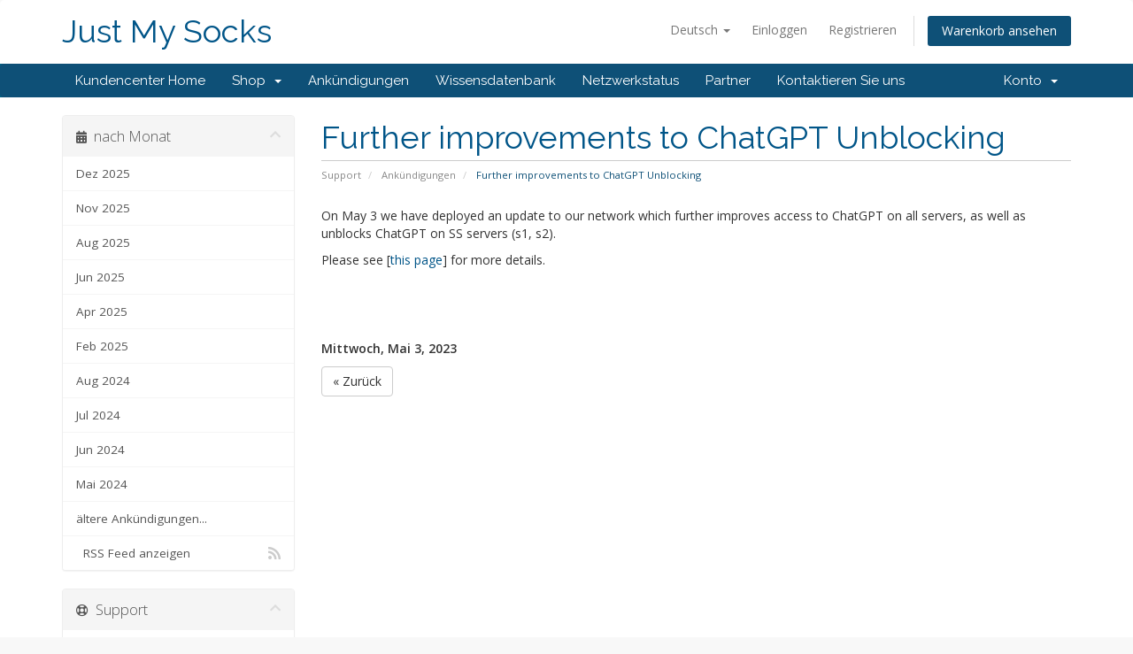

--- FILE ---
content_type: text/html; charset=utf-8
request_url: https://justmysocks.net/members/index.php?rp=%2Fannouncements%2F4%2FFurther-improvements-to-ChatGPT-Unblocking.html&language=german
body_size: 4376
content:
<!DOCTYPE html>
<html lang="en">
<head>
    <meta charset="utf-8" />
    <meta http-equiv="X-UA-Compatible" content="IE=edge">
    <meta name="viewport" content="width=device-width, initial-scale=1">
    <title>Ankündigungen - Just My Socks</title>

    <!-- Styling -->
<link href="//fonts.googleapis.com/css?family=Open+Sans:300,400,600|Raleway:400,700" rel="stylesheet">
<link href="/members/templates/six-jms/css/all.min.css?v=8b1cab" rel="stylesheet">
<link href="/members/assets/css/fontawesome-all.min.css" rel="stylesheet">
<link href="/members/templates/six-jms/css/custom.css" rel="stylesheet">

<!-- HTML5 Shim and Respond.js IE8 support of HTML5 elements and media queries -->
<!-- WARNING: Respond.js doesn't work if you view the page via file:// -->
<!--[if lt IE 9]>
  <script src="https://oss.maxcdn.com/libs/html5shiv/3.7.0/html5shiv.js"></script>
  <script src="https://oss.maxcdn.com/libs/respond.js/1.4.2/respond.min.js"></script>
<![endif]-->

<script type="text/javascript">
    var csrfToken = 'f2db82b3078968724b55587bcb52090370894e3d',
        markdownGuide = 'Markdown Guide',
        locale = 'en',
        saved = 'gespeichert',
        saving = 'speichern',
        whmcsBaseUrl = "/members",
        requiredText = 'erforderlich',
        recaptchaSiteKey = "";
</script>
<script src="/members/templates/six-jms/js/scripts.min.js?v=8b1cab"></script>


    

</head>
<body data-phone-cc-input="1">



<section id="header">
    <div class="container">
        <ul class="top-nav">
                            <li>
                    <a href="#" class="choose-language" data-toggle="popover" id="languageChooser">
                        Deutsch
                        <b class="caret"></b>
                    </a>
                    <div id="languageChooserContent" class="hidden">
                        <ul>
                                                            <li>
                                    <a href="/members/index.php?rp=%2Fannouncements%2F4%2FFurther-improvements-to-ChatGPT-Unblocking.html&amp;language=arabic">العربية</a>
                                </li>
                                                            <li>
                                    <a href="/members/index.php?rp=%2Fannouncements%2F4%2FFurther-improvements-to-ChatGPT-Unblocking.html&amp;language=azerbaijani">Azerbaijani</a>
                                </li>
                                                            <li>
                                    <a href="/members/index.php?rp=%2Fannouncements%2F4%2FFurther-improvements-to-ChatGPT-Unblocking.html&amp;language=catalan">Català</a>
                                </li>
                                                            <li>
                                    <a href="/members/index.php?rp=%2Fannouncements%2F4%2FFurther-improvements-to-ChatGPT-Unblocking.html&amp;language=chinese">中文</a>
                                </li>
                                                            <li>
                                    <a href="/members/index.php?rp=%2Fannouncements%2F4%2FFurther-improvements-to-ChatGPT-Unblocking.html&amp;language=croatian">Hrvatski</a>
                                </li>
                                                            <li>
                                    <a href="/members/index.php?rp=%2Fannouncements%2F4%2FFurther-improvements-to-ChatGPT-Unblocking.html&amp;language=czech">Čeština</a>
                                </li>
                                                            <li>
                                    <a href="/members/index.php?rp=%2Fannouncements%2F4%2FFurther-improvements-to-ChatGPT-Unblocking.html&amp;language=danish">Dansk</a>
                                </li>
                                                            <li>
                                    <a href="/members/index.php?rp=%2Fannouncements%2F4%2FFurther-improvements-to-ChatGPT-Unblocking.html&amp;language=dutch">Nederlands</a>
                                </li>
                                                            <li>
                                    <a href="/members/index.php?rp=%2Fannouncements%2F4%2FFurther-improvements-to-ChatGPT-Unblocking.html&amp;language=english">English</a>
                                </li>
                                                            <li>
                                    <a href="/members/index.php?rp=%2Fannouncements%2F4%2FFurther-improvements-to-ChatGPT-Unblocking.html&amp;language=estonian">Estonian</a>
                                </li>
                                                            <li>
                                    <a href="/members/index.php?rp=%2Fannouncements%2F4%2FFurther-improvements-to-ChatGPT-Unblocking.html&amp;language=farsi">Persian</a>
                                </li>
                                                            <li>
                                    <a href="/members/index.php?rp=%2Fannouncements%2F4%2FFurther-improvements-to-ChatGPT-Unblocking.html&amp;language=french">Français</a>
                                </li>
                                                            <li>
                                    <a href="/members/index.php?rp=%2Fannouncements%2F4%2FFurther-improvements-to-ChatGPT-Unblocking.html&amp;language=german">Deutsch</a>
                                </li>
                                                            <li>
                                    <a href="/members/index.php?rp=%2Fannouncements%2F4%2FFurther-improvements-to-ChatGPT-Unblocking.html&amp;language=hebrew">עברית</a>
                                </li>
                                                            <li>
                                    <a href="/members/index.php?rp=%2Fannouncements%2F4%2FFurther-improvements-to-ChatGPT-Unblocking.html&amp;language=hungarian">Magyar</a>
                                </li>
                                                            <li>
                                    <a href="/members/index.php?rp=%2Fannouncements%2F4%2FFurther-improvements-to-ChatGPT-Unblocking.html&amp;language=italian">Italiano</a>
                                </li>
                                                            <li>
                                    <a href="/members/index.php?rp=%2Fannouncements%2F4%2FFurther-improvements-to-ChatGPT-Unblocking.html&amp;language=macedonian">Macedonian</a>
                                </li>
                                                            <li>
                                    <a href="/members/index.php?rp=%2Fannouncements%2F4%2FFurther-improvements-to-ChatGPT-Unblocking.html&amp;language=norwegian">Norwegian</a>
                                </li>
                                                            <li>
                                    <a href="/members/index.php?rp=%2Fannouncements%2F4%2FFurther-improvements-to-ChatGPT-Unblocking.html&amp;language=portuguese-br">Português</a>
                                </li>
                                                            <li>
                                    <a href="/members/index.php?rp=%2Fannouncements%2F4%2FFurther-improvements-to-ChatGPT-Unblocking.html&amp;language=portuguese-pt">Português</a>
                                </li>
                                                            <li>
                                    <a href="/members/index.php?rp=%2Fannouncements%2F4%2FFurther-improvements-to-ChatGPT-Unblocking.html&amp;language=romanian">Română</a>
                                </li>
                                                            <li>
                                    <a href="/members/index.php?rp=%2Fannouncements%2F4%2FFurther-improvements-to-ChatGPT-Unblocking.html&amp;language=russian">Русский</a>
                                </li>
                                                            <li>
                                    <a href="/members/index.php?rp=%2Fannouncements%2F4%2FFurther-improvements-to-ChatGPT-Unblocking.html&amp;language=spanish">Español</a>
                                </li>
                                                            <li>
                                    <a href="/members/index.php?rp=%2Fannouncements%2F4%2FFurther-improvements-to-ChatGPT-Unblocking.html&amp;language=swedish">Svenska</a>
                                </li>
                                                            <li>
                                    <a href="/members/index.php?rp=%2Fannouncements%2F4%2FFurther-improvements-to-ChatGPT-Unblocking.html&amp;language=turkish">Türkçe</a>
                                </li>
                                                            <li>
                                    <a href="/members/index.php?rp=%2Fannouncements%2F4%2FFurther-improvements-to-ChatGPT-Unblocking.html&amp;language=ukranian">Українська</a>
                                </li>
                                                    </ul>
                    </div>
                </li>
                                        <li>
                    <a href="/members/clientarea.php">Einloggen</a>
                </li>
                                    <li>
                        <a href="/members/register.php">Registrieren</a>
                    </li>
                                <li class="primary-action">
                    <a href="/members/cart.php?a=view" class="btn">
                        Warenkorb ansehen
                    </a>
                </li>
                                </ul>

                    <a href="/members/index.php" class="logo logo-text">Just My Socks</a>
        
    </div>
</section>

<section id="main-menu">

    <nav id="nav" class="navbar navbar-default navbar-main" role="navigation">
        <div class="container">
            <!-- Brand and toggle get grouped for better mobile display -->
            <div class="navbar-header">
                <button type="button" class="navbar-toggle" data-toggle="collapse" data-target="#primary-nav">
                    <span class="sr-only">Toggle navigation</span>
                    <span class="icon-bar"></span>
                    <span class="icon-bar"></span>
                    <span class="icon-bar"></span>
                </button>
            </div>

            <!-- Collect the nav links, forms, and other content for toggling -->
            <div class="collapse navbar-collapse" id="primary-nav">

                <ul class="nav navbar-nav">

                        <li menuItemName="Home" class="" id="Primary_Navbar-Home">
        <a href="/members/index.php">
                        Kundencenter Home
                                </a>
            </li>
    <li menuItemName="Store" class="dropdown" id="Primary_Navbar-Store">
        <a class="dropdown-toggle" data-toggle="dropdown" href="#">
                        Shop
                        &nbsp;<b class="caret"></b>        </a>
                    <ul class="dropdown-menu">
                            <li menuItemName="Browse Products Services" id="Primary_Navbar-Store-Browse_Products_Services">
                    <a href="/members/cart.php">
                                                Alle anzeigen
                                            </a>
                </li>
                            <li menuItemName="Shop Divider 1" class="nav-divider" id="Primary_Navbar-Store-Shop_Divider_1">
                    <a href="">
                                                -----
                                            </a>
                </li>
                            <li menuItemName="Just My Socks" id="Primary_Navbar-Store-Just_My_Socks">
                    <a href="/members/cart.php?gid=1">
                                                Just My Socks
                                            </a>
                </li>
                        </ul>
            </li>
    <li menuItemName="Announcements" class="" id="Primary_Navbar-Announcements">
        <a href="/members/index.php?rp=/announcements">
                        Ankündigungen
                                </a>
            </li>
    <li menuItemName="Knowledgebase" class="" id="Primary_Navbar-Knowledgebase">
        <a href="/members/index.php?rp=/knowledgebase">
                        Wissensdatenbank
                                </a>
            </li>
    <li menuItemName="Network Status" class="" id="Primary_Navbar-Network_Status">
        <a href="/members/serverstatus.php">
                        Netzwerkstatus
                                </a>
            </li>
    <li menuItemName="Affiliates" class="" id="Primary_Navbar-Affiliates">
        <a href="/members/affiliates.php">
                        Partner
                                </a>
            </li>
    <li menuItemName="Contact Us" class="" id="Primary_Navbar-Contact_Us">
        <a href="/members/contact.php">
                        Kontaktieren Sie uns
                                </a>
            </li>

                </ul>

                <ul class="nav navbar-nav navbar-right">

                        <li menuItemName="Account" class="dropdown" id="Secondary_Navbar-Account">
        <a class="dropdown-toggle" data-toggle="dropdown" href="#">
                        Konto
                        &nbsp;<b class="caret"></b>        </a>
                    <ul class="dropdown-menu">
                            <li menuItemName="Login" id="Secondary_Navbar-Account-Login">
                    <a href="/members/clientarea.php">
                                                Einloggen
                                            </a>
                </li>
                            <li menuItemName="Register" id="Secondary_Navbar-Account-Register">
                    <a href="/members/register.php">
                                                Registrieren
                                            </a>
                </li>
                            <li menuItemName="Divider" class="nav-divider" id="Secondary_Navbar-Account-Divider">
                    <a href="">
                                                -----
                                            </a>
                </li>
                            <li menuItemName="Forgot Password?" id="Secondary_Navbar-Account-Forgot_Password?">
                    <a href="/members/index.php?rp=/password/reset/begin">
                                                Passwort vergessen?
                                            </a>
                </li>
                        </ul>
            </li>

                </ul>

            </div><!-- /.navbar-collapse -->
        </div>
    </nav>

</section>



<section id="main-body">
    <div class="container">
        <div class="row">

                                    <div class="col-md-9 pull-md-right">
                    <div class="header-lined">
    <h1>Further improvements to ChatGPT Unblocking</h1>
    <ol class="breadcrumb">
            <li>
            <a href="https://justmysocks.net/members">            Support
            </a>        </li>
            <li>
            <a href="/members/index.php?rp=/announcements">            Ankündigungen
            </a>        </li>
            <li class="active">
                        Further improvements to ChatGPT Unblocking
                    </li>
    </ol>
</div>
                </div>
                        <div class="col-md-3 pull-md-left sidebar">
                    <div menuItemName="Announcements Months" class="panel panel-sidebar panel-sidebar hidden-sm hidden-xs">
        <div class="panel-heading">
            <h3 class="panel-title">
                <i class="fas fa-calendar-alt"></i>&nbsp;                nach Monat
                                <i class="fas fa-chevron-up panel-minimise pull-right"></i>
            </h3>
        </div>
                            <div class="list-group">
                                                            <a menuItemName="Dez 2025" href="/members/index.php?rp=/announcements/view/2025-12" class="list-group-item" id="Primary_Sidebar-Announcements_Months-Dez_2025">
                                                                                    Dez 2025
                        </a>
                                                                                <a menuItemName="Nov 2025" href="/members/index.php?rp=/announcements/view/2025-11" class="list-group-item" id="Primary_Sidebar-Announcements_Months-Nov_2025">
                                                                                    Nov 2025
                        </a>
                                                                                <a menuItemName="Aug 2025" href="/members/index.php?rp=/announcements/view/2025-08" class="list-group-item" id="Primary_Sidebar-Announcements_Months-Aug_2025">
                                                                                    Aug 2025
                        </a>
                                                                                <a menuItemName="Jun 2025" href="/members/index.php?rp=/announcements/view/2025-06" class="list-group-item" id="Primary_Sidebar-Announcements_Months-Jun_2025">
                                                                                    Jun 2025
                        </a>
                                                                                <a menuItemName="Apr 2025" href="/members/index.php?rp=/announcements/view/2025-04" class="list-group-item" id="Primary_Sidebar-Announcements_Months-Apr_2025">
                                                                                    Apr 2025
                        </a>
                                                                                <a menuItemName="Feb 2025" href="/members/index.php?rp=/announcements/view/2025-02" class="list-group-item" id="Primary_Sidebar-Announcements_Months-Feb_2025">
                                                                                    Feb 2025
                        </a>
                                                                                <a menuItemName="Aug 2024" href="/members/index.php?rp=/announcements/view/2024-08" class="list-group-item" id="Primary_Sidebar-Announcements_Months-Aug_2024">
                                                                                    Aug 2024
                        </a>
                                                                                <a menuItemName="Jul 2024" href="/members/index.php?rp=/announcements/view/2024-07" class="list-group-item" id="Primary_Sidebar-Announcements_Months-Jul_2024">
                                                                                    Jul 2024
                        </a>
                                                                                <a menuItemName="Jun 2024" href="/members/index.php?rp=/announcements/view/2024-06" class="list-group-item" id="Primary_Sidebar-Announcements_Months-Jun_2024">
                                                                                    Jun 2024
                        </a>
                                                                                <a menuItemName="Mai 2024" href="/members/index.php?rp=/announcements/view/2024-05" class="list-group-item" id="Primary_Sidebar-Announcements_Months-Mai_2024">
                                                                                    Mai 2024
                        </a>
                                                                                <a menuItemName="Older" href="/members/index.php?rp=/announcements/view/older" class="list-group-item" id="Primary_Sidebar-Announcements_Months-Older">
                                                                                    ältere Ankündigungen...
                        </a>
                                                                                <a menuItemName="RSS Feed" href="/members/index.php?rp=/announcements/rss" class="list-group-item" id="Primary_Sidebar-Announcements_Months-RSS_Feed">
                                                        <i class="fas fa-rss icon-rss"></i>&nbsp;                            RSS Feed anzeigen
                        </a>
                                                </div>
                    </div>
                    <div class="panel hidden-lg hidden-md panel-default">
            <div class="panel-heading">
                <h3 class="panel-title">
                    <i class="fas fa-calendar-alt"></i>&nbsp;                    nach Monat
                                    </h3>
            </div>
            <div class="panel-body">
                <form role="form">
                    <select class="form-control" onchange="selectChangeNavigate(this)">
                                                    <option menuItemName="Dez 2025" value="/members/index.php?rp=/announcements/view/2025-12" class="list-group-item" >
                                Dez 2025
                                                            </option>
                                                    <option menuItemName="Nov 2025" value="/members/index.php?rp=/announcements/view/2025-11" class="list-group-item" >
                                Nov 2025
                                                            </option>
                                                    <option menuItemName="Aug 2025" value="/members/index.php?rp=/announcements/view/2025-08" class="list-group-item" >
                                Aug 2025
                                                            </option>
                                                    <option menuItemName="Jun 2025" value="/members/index.php?rp=/announcements/view/2025-06" class="list-group-item" >
                                Jun 2025
                                                            </option>
                                                    <option menuItemName="Apr 2025" value="/members/index.php?rp=/announcements/view/2025-04" class="list-group-item" >
                                Apr 2025
                                                            </option>
                                                    <option menuItemName="Feb 2025" value="/members/index.php?rp=/announcements/view/2025-02" class="list-group-item" >
                                Feb 2025
                                                            </option>
                                                    <option menuItemName="Aug 2024" value="/members/index.php?rp=/announcements/view/2024-08" class="list-group-item" >
                                Aug 2024
                                                            </option>
                                                    <option menuItemName="Jul 2024" value="/members/index.php?rp=/announcements/view/2024-07" class="list-group-item" >
                                Jul 2024
                                                            </option>
                                                    <option menuItemName="Jun 2024" value="/members/index.php?rp=/announcements/view/2024-06" class="list-group-item" >
                                Jun 2024
                                                            </option>
                                                    <option menuItemName="Mai 2024" value="/members/index.php?rp=/announcements/view/2024-05" class="list-group-item" >
                                Mai 2024
                                                            </option>
                                                    <option menuItemName="Older" value="/members/index.php?rp=/announcements/view/older" class="list-group-item" >
                                ältere Ankündigungen...
                                                            </option>
                                                    <option menuItemName="RSS Feed" value="/members/index.php?rp=/announcements/rss" class="list-group-item" >
                                RSS Feed anzeigen
                                                            </option>
                                            </select>
                </form>
            </div>
                    </div>
                </div>
                <!-- Container for main page display content -->
        <div class="col-md-9 pull-md-right main-content">
            


<p>On May 3 we have deployed an update to our network which further improves access to ChatGPT on all servers, as well as unblocks ChatGPT on SS servers (s1, s2).</p>
<p>Please see [<a href="/members/knowledgebase.php?action=displayarticle&amp;id=15" target="_blank" rel="noopener">this page</a>] for more details.</p>
<p> </p>

<br />
<br />


<p>
    <strong>Mittwoch, Mai 3, 2023</strong>
</p>



<p>
    <a href="/members/index.php?rp=/announcements" class="btn btn-default">&laquo; Zurück</a>
</p>



                </div><!-- /.main-content -->
                                    <div class="col-md-3 pull-md-left sidebar sidebar-secondary">
                            <div menuItemName="Support" class="panel panel-sidebar panel-sidebar">
        <div class="panel-heading">
            <h3 class="panel-title">
                <i class="far fa-life-ring"></i>&nbsp;                Support
                                <i class="fas fa-chevron-up panel-minimise pull-right"></i>
            </h3>
        </div>
                            <div class="list-group">
                                                            <a menuItemName="Support Tickets" href="/members/supporttickets.php" class="list-group-item" id="Secondary_Sidebar-Support-Support_Tickets">
                                                        <i class="fas fa-ticket-alt fa-fw"></i>&nbsp;                            Supporttickets
                        </a>
                                                                                <a menuItemName="Announcements" href="/members/index.php?rp=/announcements" class="list-group-item active" id="Secondary_Sidebar-Support-Announcements">
                                                        <i class="fas fa-list fa-fw"></i>&nbsp;                            Ankündigungen
                        </a>
                                                                                <a menuItemName="Knowledgebase" href="/members/index.php?rp=/knowledgebase" class="list-group-item" id="Secondary_Sidebar-Support-Knowledgebase">
                                                        <i class="fas fa-info-circle fa-fw"></i>&nbsp;                            Wissensdatenbank
                        </a>
                                                                                <a menuItemName="Downloads" href="/members/index.php?rp=/download" class="list-group-item" id="Secondary_Sidebar-Support-Downloads">
                                                        <i class="fas fa-download fa-fw"></i>&nbsp;                            Downloads
                        </a>
                                                                                <a menuItemName="Network Status" href="/members/serverstatus.php" class="list-group-item" id="Secondary_Sidebar-Support-Network_Status">
                                                        <i class="fas fa-rocket fa-fw"></i>&nbsp;                            Netzwerkstatus
                        </a>
                                                                                <a menuItemName="Open Ticket" href="/members/submitticket.php" class="list-group-item" id="Secondary_Sidebar-Support-Open_Ticket">
                                                        <i class="fas fa-comments fa-fw"></i>&nbsp;                            Ticket öffnen
                        </a>
                                                </div>
                    </div>
                        </div>
                            <div class="clearfix"></div>
        </div>
    </div>
</section>

<section id="footer">
    <div class="container">
        <a href="#" class="back-to-top"><i class="fas fa-chevron-up"></i></a>
        <p>Copyright &copy; 2026 Just My Socks. All Rights Reserved.</p>
    </div>
</section>

<div id="fullpage-overlay" class="hidden">
    <div class="outer-wrapper">
        <div class="inner-wrapper">
            <img src="/members/assets/img/overlay-spinner.svg">
            <br>
            <span class="msg"></span>
        </div>
    </div>
</div>

<div class="modal system-modal fade" id="modalAjax" tabindex="-1" role="dialog" aria-hidden="true">
    <div class="modal-dialog">
        <div class="modal-content panel-primary">
            <div class="modal-header panel-heading">
                <button type="button" class="close" data-dismiss="modal">
                    <span aria-hidden="true">&times;</span>
                    <span class="sr-only">Close</span>
                </button>
                <h4 class="modal-title"></h4>
            </div>
            <div class="modal-body panel-body">
                Lädt...
            </div>
            <div class="modal-footer panel-footer">
                <div class="pull-left loader">
                    <i class="fas fa-circle-notch fa-spin"></i>
                    Lädt...
                </div>
                <button type="button" class="btn btn-default" data-dismiss="modal">
                    Close
                </button>
                <button type="button" class="btn btn-primary modal-submit">
                    Submit
                </button>
            </div>
        </div>
    </div>
</div>

<form action="#" id="frmGeneratePassword" class="form-horizontal">
    <div class="modal fade" id="modalGeneratePassword">
        <div class="modal-dialog">
            <div class="modal-content panel-primary">
                <div class="modal-header panel-heading">
                    <button type="button" class="close" data-dismiss="modal" aria-label="Close"><span aria-hidden="true">&times;</span></button>
                    <h4 class="modal-title">
                        Generate Password
                    </h4>
                </div>
                <div class="modal-body">
                    <div class="alert alert-danger hidden" id="generatePwLengthError">
                        Please enter a number between 8 and 64 for the password length
                    </div>
                    <div class="form-group">
                        <label for="generatePwLength" class="col-sm-4 control-label">Password Length</label>
                        <div class="col-sm-8">
                            <input type="number" min="8" max="64" value="12" step="1" class="form-control input-inline input-inline-100" id="inputGeneratePasswordLength">
                        </div>
                    </div>
                    <div class="form-group">
                        <label for="generatePwOutput" class="col-sm-4 control-label">Generated Password</label>
                        <div class="col-sm-8">
                            <input type="text" class="form-control" id="inputGeneratePasswordOutput">
                        </div>
                    </div>
                    <div class="row">
                        <div class="col-sm-8 col-sm-offset-4">
                            <button type="submit" class="btn btn-default btn-sm">
                                <i class="fas fa-plus fa-fw"></i>
                                Generate new password
                            </button>
                            <button type="button" class="btn btn-default btn-sm copy-to-clipboard" data-clipboard-target="#inputGeneratePasswordOutput">
                                <img src="/members/assets/img/clippy.svg" alt="Copy to clipboard" width="15">
                                
                            </button>
                        </div>
                    </div>
                </div>
                <div class="modal-footer">
                    <button type="button" class="btn btn-default" data-dismiss="modal">
                        Close
                    </button>
                    <button type="button" class="btn btn-primary" id="btnGeneratePasswordInsert" data-clipboard-target="#inputGeneratePasswordOutput">
                        Copy to clipboard & Insert
                    </button>
                </div>
            </div>
        </div>
    </div>
</form>


    <div class="container">
        <p>
        <a href="/members/index.php?rp=/knowledgebase/1/Terms-of-Service.html">Terms of Service</a> &nbsp; &nbsp; &nbsp; 
        <a href="/members/index.php?rp=/knowledgebase/2/About-Just-My-Socks.html">About Just My Socks</a>
    </div>




</body>
</html>
